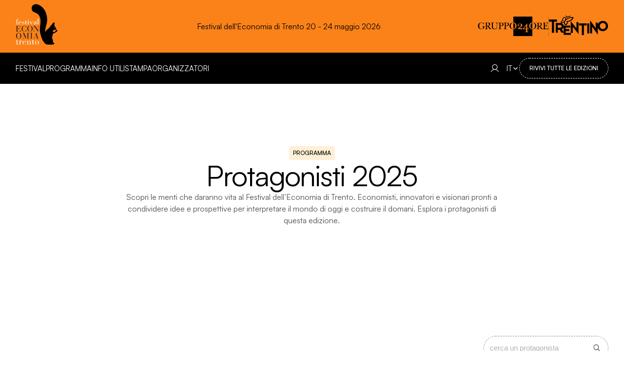

--- FILE ---
content_type: image/svg+xml
request_url: https://www.festivaleconomia.it/assets/svg/logo-negative.svg
body_size: 3102
content:
<svg width="286" height="278" viewBox="0 0 286 278" xmlns="http://www.w3.org/2000/svg">
<g>
  <path fill="#FFFFFF" d="M275,164.5c0.9,2.2,3.3,5.8,2.5,8c-0.7,1.7-2.9,2.6-4.8,3.1c-1.4,0.5-2.9,0-4.5,0.4c-0.9,0.2-1.5,0.4-2.4,0.7
    c-0.7,0.2-1.2-0.3-1.9-0.2c-1.2,0.5-2.8,0.5-3.8,1.2c-2.8,1.6-4,4.5-5.5,7.2c-0.5,0.7-1.2,1.7-0.7,2.8c0.3,0.9,1,1.9,2.1,2.4
    c1.4,0.5,2.8,0.5,4.1,0.9c1.6,0.5,3.3,0.4,4.8,0c1-0.2,1.9-0.5,2.8-1.2c1.2-0.9,2.1-2.1,2.8-3.3c0.5-1,0.9-1.9,1.4-2.9
    c0.2-0.3,0.2-0.9,0.3-1.2c1.5-2.8,4.2-4.5,6.9-5.9c1-0.5,2.1-0.7,3.1-0.3c1.7,0.9,2.4,2.8,2.4,4.5c0.2,2.1-1.2,4-2.2,5.9
    c-1,1.6-2.4,2.9-4,4c-2.1,1.4-3.8,2.6-5.9,3.6c-0.5,0.2-1,0.9-1.7,1.2h-0.9c-1.2,0.7-2.1,1.7-3.1,2.1c-1.9,0.9-3.8,1.7-5.9,2.4
    c-0.7,0.2-1.4,0.7-2.1,0.9c-0.9,0.4-1.7,0.5-2.6,0.9c-1.7,0.4-2.8,1.7-2.9,3.1c-0.3,2.8-0.3,5.5-0.9,8.5c-0.2,0.7-0.7,1.6-0.9,2.2
    c-0.5,1.9-0.9,3.6-1.2,5.5c-0.2,1.5,0.3,2.9,0,4.5c-0.5,2.4-1,4.7-1.7,6.9c-0.2,0.7,0,1.4,0.3,1.9c1.4,2.1,2.2,4,3.5,6.2
    c1.6,2.9,1.2,6.4,2.1,9.7c0.5,1.5,0.5,3.1,0.3,4.7c-0.2,1.2,0.2,2.3,0.5,3.5c0.2,1-0.3,1.9-0.2,2.9c0.5,1.2,1.4,2.2,2.4,3.1
    c0.9,0.5,1.9,0,2.9,0.2c0.3,0.2,0.6,0.4,1,0.5c0.3,0.1,0.6-0.1,0.7,0c1.1,1,2.2,1.9,2.8,3.1c0.3,0.9-0.9,1.4-0.9,2.4
    c-0.2,0.2-0.5,0.4-0.7,0.7c-0.3,1.4-1.4,2.4-2.6,2.8c-1.2,0.4-2.6,0.4-3.8,1.2c-0.5,0.3-0.7,1.2-1.4,1.2c-11.7,1-23.5,0-35.2,0.2
    c-3.8,0.2-7.6-0.7-11.4-1.6c-1-0.4-2.1-1-3.1-1.5c-0.7-0.4-1.4-0.9-2.1-1.6c-8.1-6.6-13.6-14.5-18.5-23.5
    c-5.5-10-9.5-19.9-12.6-30.8c-1.4-5-2.4-9.7-3.8-14.7c-1-3.8-1.4-7.4-2.1-11.2c-0.5-2.1-0.7-4.1-0.9-6.2c-0.9-8.5-1.2-16.6-0.5-25
    c0.7-9,2.9-17.4,3.8-26.2c0.5-7.8,1.4-15.2,0.7-23c-0.3-4.1-0.5-8.1-1.5-12.3c0-0.5-0.3-1-0.3-1.6c-0.5-1.9-1-3.6-1.5-5.5
    c-0.7-2.4-1.6-4.7-2.6-6.9c-0.9-1.6-1.7-2.9-2.6-4.5c-0.2-0.4-0.3-0.7-0.5-1c-2.4-3.6-4.8-6.6-7.9-9.5c-3.8-3.3-7.8-6-12.3-8.1
    c-0.3-0.2-0.7-0.7-1-0.9c-2.6-0.9-4.7-2.4-7.4-2.9c-2.2-0.5-4-1.6-5.9-2.4c-3.8-1.6-6.9-4-9.8-7.1c-2.6-2.9-4.1-6.4-5.3-10
    c-0.7-2.8-1.2-5.5-1.4-8.3c-0.2-3.8,0.3-7.4,1.7-11.1c2.9-7.6,9-13.6,16.6-16.2c7.6-2.8,15.9-2.6,23.5,0
    c5.7,1.9,11.1,4.3,16.2,7.8c0.5,0.3,1.2,0.7,1.7,0.9c0.9,0.5,1.4,1.4,2.2,1.9c2.8,1.6,5,3.4,7.4,5.5c4.5,4,8.5,7.8,12.1,12.8
    c0.5,0.5,1,1,1.5,1.6c6.6,9,11.1,18.1,14.7,28.2c0.6,1.6,1,3.3,1.6,4.8c1.5,4.3,2.6,8.6,3.5,13.1c0.9,4.3,1.7,8.3,2.2,12.6
    c0.3,3.8,0.7,7.6,0.7,11.4c0.2,3.3,0.2,6.7,0,10c-0.2,1.4-0.3,2.8-0.3,4.1c-0.2,1-0.2,1.9-0.3,2.9c-0.3,3.1-0.7,5.9-1.4,9
    c-1,5.7-2.6,10.7-4.2,16.2c-1.9,6.2-3.3,11.9-4.5,18.3c-1.4,7.1-2.2,13.5-3.1,20.4c-0.2,1,0,2.1-0.2,3.1c0,1-0.3,2.1,0,3.1v0.7
    c2.8-5,6-9,10-13c0.9-1,1.4-2.2,2.4-3.1c2.1-1.6,3.5-3.4,5.5-4.8c1.2-0.7,2.1-1.6,3.1-2.1c0.3-0.3,0.9-0.5,1.2-0.7
    c1.2-0.5,2.4-1.7,3.3-2.8c1.2-1.2,2.1-2.4,2.9-3.6c0.2-0.4,0.3-0.7,0.5-1c2.4-2.9,4.5-5.7,6.7-8.5c1.2-1.6,1.9-3.3,3.6-4.3
    c1-0.9,2.1-1.4,2.8-2.4c5.2-8.3,10.4-15,18.3-20.7c0.3-0.2,0.7-0.2,1,0c0.5,0.3,0.7,0.9,0.5,1.4c-0.5,1-0.9,1.9-1.6,2.9
    c-0.5,0.7-1,1.6-0.9,2.4c0.2,0.5,0.7,1,1.4,0.7c2.1-1.4,2.9-4,4.8-5.3c0.3-0.3,1.2-0.7,1.4,0s-0.3,1.4-0.7,2.1
    c-0.5,1.2-0.5,2.8-0.9,4c-1.2,4-1.4,7.9-2.4,12.1c0,0.5-0.7,1.2-0.5,1.7c0.5,1.7,2.4,2.2,3.3,3.8c0.7,1,1.4,1.9,1.7,2.9
    C270.5,156.7,272.9,161,275,164.5"/>
  <path fill="#F0801A" d="M265.7,159c0,0.9-0.9,1.7-1.9,1.7s-1.9-0.8-1.9-1.7s0.8-1.7,1.9-1.7S265.7,158,265.7,159"/>
</g>
<g>
  <path fill="#F0801A" d="M6.3,118.7H1.6v-0.8h4.7v-3.6c0-6.6,3-13.4,8.2-13.4c3.3,0,4.7,2.4,4.7,4.8c0,1.3-0.9,2.5-2.5,2.5
    s-2.2-1.1-2.2-2.1c0-2.4,2.8-1.8,2.8-2.9c0-0.8-1.2-1.4-2.6-1.4c-2.5,0-4,1.4-4,7.2v9h6v0.8h-6v19.9h4.8v0.8H1.6v-0.8h4.7
    L6.3,118.7L6.3,118.7z"/>
  <path fill="#F0801A" d="M25,131.2c0,3.7,0.5,7.9,5.4,7.9c4.4,0,7.7-2.9,8.4-7.2h0.8c-0.8,4.8-4.4,8.1-9.2,8.1
    c-6.2,0-10.5-4.7-10.5-11.7c0-5.1,4.1-11.7,9.8-11.7c6.2,0,9.4,6.9,9.4,9.1c0,0.3-0.2,0.5-0.5,0.5H25V131.2z M34.1,124
    c0-3.4-0.9-6.5-4.4-6.5c-3.7,0-4.8,3.1-4.8,6.5v1.5h8.8c0.3,0,0.4-0.2,0.4-0.4L34.1,124L34.1,124z"/>
  <path fill="#F0801A" d="M43.9,131.8h0.7c0.4,2.7,1.8,7.4,7.3,7.4c2.9,0,5.1-1.9,5.1-4.9c0-4.1-3.2-4.2-5.9-4.5
    c-3.4-0.4-6.7-0.8-6.7-6.3c0-3.8,2.5-6.8,6.6-6.8c2.8,0,4.8,1.8,5.3,1.8c0.3,0,0.4-0.4,0.4-1.1V117h0.7l0.2,6.2h-0.7
    c-0.4-3-1.9-5.7-6.1-5.7c-2.7,0-4.8,1.5-4.8,4.2s2,3.7,5.5,3.9l1.8,0.1c4.3,0.3,6,2.6,6,6.2c0,4.9-3.3,8.1-7.3,8.1
    s-5.4-2.3-6.5-2.3c-0.7,0-0.5,0.8-0.6,1.9H44L43.9,131.8L43.9,131.8z"/>
  <path fill="#F0801A" d="M66.8,118.7h-4.6v-0.8c5.5,0.1,7.5-2.2,8.4-7.4h0.6v7.4h7.2v0.8h-7.2v17.7c0,2.1,0.9,2.8,2.6,2.8
    c2.6,0,3.8-2.4,4.1-3.3l0.8,0.2c-0.4,1.3-1.9,4-5.8,4c-3.7,0-6.1-1.2-6.1-4.7L66.8,118.7L66.8,118.7z"/>
  <path fill="#F0801A" d="M84.3,118.7h-4.2v-0.8h4.2c1.7,0,3.4-0.1,4.4-1.2v21.9h4.2v0.8H80.1v-0.8h4.2L84.3,118.7L84.3,118.7z
      M86.5,104.5c1.5,0,2.7,1.2,2.7,2.7s-1.2,2.7-2.7,2.7s-2.7-1.2-2.7-2.7S85.1,104.5,86.5,104.5"/>
  <path fill="#F0801A" d="M97.2,118.7h-3v-0.8h12v0.8h-3.9l6.6,16l5.2-11.7c0.6-1.3,0.9-2.3,0.9-2.9c0-1.2-1.5-1.4-2.4-1.4h-1.8v-0.8
    h9.2v0.8c-2.4,0-3,0.2-4.2,2.7l-8.6,19.3h-0.4L97.2,118.7L97.2,118.7z"/>
  <path fill="#F0801A" d="M141,136.5c0,1,0.2,2.3,1.6,2.3c1.2,0,1.9-1,2.7-2.1l0.6,0.4c-1,1.7-2.4,2.8-4.6,2.8c-2.5,0-4.3-1.4-4.6-3.3
    h-0.1c-1.8,2.4-4.2,3.3-7.6,3.3c-4.1,0-6.6-2.1-6.6-5.6c0-5.9,7.8-7.4,13.2-7.4h1v-6.5c0-2.5-2.3-3.1-4.3-3.1
    c-1.5,0-5.1,0.6-5.1,2.5c0,1.3,1.7,0.7,1.7,3.1c0,1.3-1,2.2-2.4,2.2c-1.5,0-2.3-1.2-2.3-2.9c0-2.7,2.8-5.6,8.1-5.6
    c4,0,8.7,2.1,8.7,6.1L141,136.5L141,136.5z M135.7,127.9c-3.8,0-8.6,0.1-8.6,5.7c0,2.9,0.5,5.1,3.8,5.1c3.9,0,5.7-2.9,5.7-4v-6.9
    L135.7,127.9L135.7,127.9z"/>
  <path fill="#F0801A" d="M151.5,102.9h-4.2v-0.8h4.2c1.7,0,3.4-0.1,4.4-1.3v37.8h4.2v0.8h-12.8v-0.8h4.2V102.9L151.5,102.9z"/>
  <path fill="#FFFFFF" d="M6.4,149.7h-5v-0.9h30.3l0.7,9.7h-0.9c0-6.6-4.3-8.8-10.4-8.8h-8.9V168h4.3c5.9,0,6.5-3.6,6.5-7.3h0.9v15.1
    H23c0-4.3-0.6-6.9-6.5-6.9h-4.2v19H20c9.2,0,13.7-1.1,13.7-10.8h0.9v11.7H1.4V188h5L6.4,149.7L6.4,149.7z"/>
  <path fill="#FFFFFF" d="M73,161.8h-0.9c0-6.6-5.5-13-12.5-13c-10.1,0-11.5,12.6-11.5,20s1.4,20,11.5,20c7.2,0,12.5-7.1,12.5-14.2H73
    v13.5h-0.9c0-1.1-0.6-2.9-1.9-2.9c-1.7,0-4.7,4.4-10.6,4.4c-9.6,0-18-9.3-18-20.9s8.4-20.9,18-20.9c5.8,0,8.3,4.2,10.4,4.2
    c1.6,0,2.1-1.1,2.1-2.4H73L73,161.8L73,161.8z"/>
  <path fill="#FFFFFF" d="M98.1,147.9c9.6,0,18,9.3,18,20.9s-8.4,20.9-18,20.9s-18-9.3-18-20.9S88.5,147.9,98.1,147.9 M98.1,188.9
    c10.1,0,11.5-12.6,11.5-20s-1.4-20-11.5-20s-11.5,12.6-11.5,20S88,188.9,98.1,188.9"/>
  <path fill="#FFFFFF" d="M126.3,151.5h-0.1v33.2c0,2.7,0.9,3.2,3.5,3.2h2.3v0.9h-12.2V188h1.9c2.6,0,3.5-0.5,3.5-3.2v-35h-5.5v-0.9h12
    l21.5,29.7h0.1v-25.7c0-2.3-0.5-3.1-3-3.1h-2.7v-0.9h12v0.9h-2.5c-2.5,0-3,0.7-3,3.1v36.4h-0.7L126.3,151.5L126.3,151.5z"/>
  <path fill="#FFFFFF" d="M21,195.6c9.6,0,18,9.3,18,21s-8.4,21-18,21s-18-9.3-18-21S11.4,195.6,21,195.6 M21,236.6
    c10.1,0,11.5-12.6,11.5-20s-1.4-20-11.5-20s-11.5,12.6-11.5,20S10.9,236.6,21,236.6"/>
  <path fill="#FFFFFF" d="M52.1,197.4h-5v-0.9h11l12,30.3l11.7-30.3h10.8v0.9h-5v38.3h5v0.9H76.4v-0.9h5.3v-36.1h-0.1l-13.9,36.1h-0.5
    l-14.1-35.4H53V231c0,3.8,0.5,4.7,3.5,4.7h2.3v0.9H47.1v-0.9h1.5c3,0,3.5-1,3.5-4.7L52.1,197.4L52.1,197.4z"/>
  <polygon fill="#FFFFFF" points="104.7,197.4 99.5,197.4 99.5,196.5 115.7,196.5 115.7,197.4 110.5,197.4 110.5,235.7 115.7,235.7
    115.7,236.6 99.5,236.6 99.5,235.7 104.7,235.7 		"/>
  <path fill="#FFFFFF" d="M143.9,223.6h-12.2l-2.3,7.2c-0.4,1.1-0.8,2.5-0.8,3.5c0,0.8,0.7,1.4,2.5,1.4h3v0.9h-11.7v-0.9h1.8
    c1.8,0,2.5-0.2,3.6-3.4l12.2-36.7h0.6l13.8,40.1h4.7v0.9h-16.7v-0.9h5.6L143.9,223.6L143.9,223.6z M137.7,205.5h-0.1l-5.6,17.2
    h11.6L137.7,205.5L137.7,205.5z"/>
  <path fill="#F0801A" d="M6.4,251.9H1.1v-1c6.4,0.1,8.7-2.6,9.8-8.6h0.7v8.6H20v1h-8.5v20.6c0,2.5,1,3.3,3,3.3c3.1,0,4.4-2.8,4.8-3.9
    l0.9,0.2c-0.4,1.5-2.2,4.7-6.7,4.7c-4.3,0-7.1-1.4-7.1-5.5L6.4,251.9L6.4,251.9z"/>
  <path fill="#F0801A" d="M27.7,251.9h-5.2v-1h5.2c2,0,3.9-0.1,5.2-1.4v7.2H33c0.7-2.8,2.9-7.2,7.9-7.2c2.3,0,4,1.5,4,3.6
    c0,1.6-1,2.9-2.8,2.9c-2,0-2.7-1-2.7-2.7c0-1.4,0.7-2.3,1.3-2.6c-0.2-0.2-0.5-0.2-0.9-0.2c-2.5,0-7,4-7,12V275h5.6v1H22.6v-1h5.2
    V251.9L27.7,251.9z"/>
  <path fill="#F0801A" d="M54.2,266.5c-0.1,4.4,0.5,9.3,6.3,9.3c5.2,0,9-3.4,9.8-8.5h1c-1,5.6-5.2,9.4-10.8,9.4
    c-7.2,0-12.2-5.5-12.2-13.6c0-6,4.8-13.6,11.5-13.6c7.2,0,11,8.1,11,10.7c0,0.4-0.2,0.5-0.5,0.5h-16L54.2,266.5L54.2,266.5z
      M64.8,258.1c0-3.9-1-7.5-5.1-7.5c-4.3,0-5.6,3.6-5.6,7.5v1.7h10.2c0.3,0,0.4-0.2,0.4-0.4L64.8,258.1L64.8,258.1z"/>
  <path fill="#F0801A" d="M79.7,251.9h-4.8v-1h4.8c2.9,0,4,0,5.2-1.4v6.2H85c1.6-2.9,4.7-6.2,9.1-6.2c6.6,0,8.4,3.3,8.4,6.9V275h4.8v1
    H92.5v-1h4.8V255c0-3.4-1.7-4.5-3.6-4.5c-5.2,0-7.8,5.1-8.9,7.2V275h4.7v1H74.9v-1h4.8L79.7,251.9L79.7,251.9z"/>
  <path fill="#F0801A" d="M115.1,251.9h-5.3v-1c6.4,0.1,8.7-2.6,9.8-8.6h0.7v8.6h8.5v1h-8.5v20.6c0,2.5,1,3.3,3,3.3
    c3.1,0,4.4-2.8,4.8-3.9l0.9,0.2c-0.4,1.5-2.2,4.7-6.7,4.7c-4.3,0-7.1-1.4-7.1-5.5L115.1,251.9L115.1,251.9z"/>
  <path fill="#F0801A" d="M145.8,249.5c7.9,0,13,6.6,13,13.6s-5.1,13.6-13,13.6s-13-6.6-13-13.6S137.9,249.5,145.8,249.5 M152.9,260.8
    c0-5.3-0.2-10.2-7.1-10.2s-7.1,4.9-7.1,10.2v4.8c0,5.3,0.2,10.2,7.1,10.2s7.1-4.9,7.1-10.2V260.8z"/>
</g>
</svg>


--- FILE ---
content_type: application/javascript; charset=UTF-8
request_url: https://www.festivaleconomia.it/_next/static/chunks/7370.eaf4e1e1c91621c0.js
body_size: 618
content:
"use strict";(self.webpackChunk_N_E=self.webpackChunk_N_E||[]).push([[7370],{47370:function(r,o,a){a.r(o),a.d(o,{HeroCopy:function(){return g}});var l=a(74512),e=a(745),t=a(67071),n=a(39124),c=a(52322),i=a(42967),d=a(76972),s=a(72254),p=a(84433);let u=(0,a(83258).ZP)(p.$).withConfig({displayName:"wrapper__StyledWrapper",componentId:"sc-d80caa00-0"})([".pill{background-color:var(--color-primary-100);}&.primary{background:var(--color-orange);.text{color:var(--color-black);}.pill{background-color:var(--color-black);color:var(--color-white);.text{color:var(--color-white);}}}&.secondary{background:var(--color-primary-100);.pill{background-color:var(--color-black);color:var(--color-white);.text{color:var(--color-white);}}}"]),v=r=>{let{variant:o="default",className:a,...t}=r,n=(0,e.getClassNames)(a,o);return(0,l.jsx)(u,{className:n,variant:o,...t})},g=r=>{var o,a;let p={border:!0,...(0,t.qt)(),...r.item},u=p.isDefault&&p.parentRoute?p.parentRoute.title:null===(o=p.category)||void 0===o?void 0:o.title,g=(0,e.getClassNames)("hero-copy","p-0 mb-72");return(0,l.jsx)(v,{variant:p.variant,className:g,id:null===(a=p.anchor)||void 0===a?void 0:a.hash,borderBottom:p.border?"1px dashed var(--color-black)":void 0,children:(0,l.jsx)(n.W2.Fluid,{children:(0,l.jsx)(c.r.Row,{children:(0,l.jsx)(c.r,{sm:10,md:8,lg:6,gridColumnEndSm:12,gridColumnEndMd:11,gridColumnEndLg:10,children:(0,l.jsxs)(i.k.Col,{gap:"20px",padding:"98px 0",paddingMd:"128px 0",children:[u&&(0,l.jsx)(s.D,{margin:"0 auto",children:u}),p.title&&(0,l.jsx)(d.xv,{as:"h1",variant:"display3",textAlign:"center",dangerouslySetInnerHTML:{__html:p.title}}),p.abstract&&(0,l.jsx)(d.xv,{variant:"body1",textAlign:"center",color:"var(--color-neutral-700)",dangerouslySetInnerHTML:{__html:p.abstract}})]})})})})})}}}]);

--- FILE ---
content_type: application/javascript; charset=UTF-8
request_url: https://www.festivaleconomia.it/_next/static/chunks/1778.d2a1bf6ff3389082.js
body_size: 3513
content:
"use strict";(self.webpackChunk_N_E=self.webpackChunk_N_E||[]).push([[1778],{60038:function(e,a,r){r.d(a,{Z:function(){return x}});var t=r(31098),n=r(74512),i=r(745),o=r(32735),s=r(83258),l=r(17449),c=r(44431),d=r(48732);let p=s.ZP.div.withConfig({displayName:"card-content__CardContent",componentId:"sc-dcb9c1d7-0"})(["position:relative;",""],e=>(0,c.tt)(e)),h=s.ZP.div.withConfig({displayName:"card-footer__CardFooter",componentId:"sc-37b86208-0"})(["flex:0 0 4em;position:relative;display:flex;justify-content:space-between;align-items:center;border-top:1px solid var(--color-neutral-100);",""],e=>(0,c.tt)(e)),u={default:(0,s.iv)([""]),alfa:(0,s.iv)(["border:1px solid var(--color-neutral-200);border-radius:0.5em;"]),beta:(0,s.iv)(["background:var(--color-neutral-200);"]),gamma:(0,s.iv)(["border:1px solid var(--color-neutral-200);border-radius:20px;box-shadow:var(--card-shadow);"]),delta:(0,s.iv)(["border:1px solid var(--color-neutral-200);border-radius:20px;box-shadow:var(--card-shadow);"])},m=s.ZP.article.withConfig({displayName:"card__StyledCard",componentId:"sc-9aa7ee6f-0"})(["display:flex;flex-direction:column;"," "," ",";"," ",""],e=>(0,d.bB)(e.variant,u),e=>(0,c.tt)(e),e=>(0,c.Vh)(e),e=>e.hoverable?(0,s.iv)(["cursor:pointer;.media{display:flex;justify-content:center;align-items:center;overflow:hidden;&>:not(.media-info){transition:var(--transition-smooth);transition-property:transform,opacity;}}&:hover{.media{&>:not(.media-info){transform:scale(1.05);}}}"]):"",e=>(0,c.XW)(e.children,l.A)?(0,s.iv)(["color:var(--color-neutral-100);position:relative;&>:not(.background){position:relative;}"]):""),f=(0,o.forwardRef)((e,a)=>{var{children:r,className:o,as:s="article"}=e,l=(0,t._)(e,["children","className","as"]);let c=(0,i.getClassNames)("card",o);return(0,n.jsx)(m,Object.assign({className:c,ref:a,as:s},l,{children:r}))});f.displayName="Card";let x=(0,i.withSchema)(f,{Background:l.A,Content:p,Footer:h})},72881:function(e,a,r){r.d(a,{j:function(){return n}});var t=r(74512);let n=r(32735).forwardRef((e,a)=>(0,t.jsxs)("svg",{width:"1em",height:"1em",viewBox:"0 0 24 24",fill:"none",xmlns:"http://www.w3.org/2000/svg",className:"icon-search","data-icon":"icon-search","aria-hidden":"true",...e,ref:a,children:[(0,t.jsx)("path",{fillRule:"evenodd",clipRule:"evenodd",d:"M5.92537 3.72132C7.23909 2.84352 8.7836 2.375 10.3636 2.375H10.3636C12.4823 2.37513 14.5141 3.21683 16.0122 4.71494C17.5104 6.21306 18.3521 8.2449 18.3522 10.3636V10.3636C18.3522 11.9436 17.8837 13.4881 17.0059 14.8018C16.1281 16.1155 14.8804 17.1395 13.4207 17.7441C11.961 18.3487 10.3547 18.5069 8.8051 18.1987C7.25546 17.8904 5.83203 17.1296 4.71481 16.0124C3.59758 14.8952 2.83674 13.4717 2.5285 11.9221C2.22026 10.3725 2.37846 8.76621 2.9831 7.30649C3.58774 5.84677 4.61165 4.59912 5.92537 3.72132ZM10.3636 3.625C9.0308 3.62501 7.72798 4.02022 6.61983 4.76066C5.51168 5.5011 4.64798 6.55353 4.13795 7.78484C3.62792 9.01616 3.49447 10.3711 3.75448 11.6782C4.01449 12.9854 4.65628 14.1861 5.59869 15.1285C6.5411 16.0709 7.7418 16.7127 9.04896 16.9727C10.3561 17.2327 11.711 17.0993 12.9423 16.5892C14.1737 16.0792 15.2261 15.2155 15.9665 14.1074C16.707 12.9992 17.1022 11.6964 17.1022 10.3636M10.3636 3.625C12.1507 3.62512 13.8647 4.33512 15.1284 5.59883C16.3921 6.86253 17.1021 8.57644 17.1022 10.3636",fill:"currentColor"}),(0,t.jsx)("path",{fillRule:"evenodd",clipRule:"evenodd",d:"M15.8578 14.9739L21.8843 21.0005L21.0004 21.8843L14.9739 15.8578L15.8578 14.9739Z",fill:"currentColor"})]}));n.displayName="IconSearch"},80963:function(e,a,r){r.d(a,{Mz:function(){return n},ue:function(){return i}});var t=r(89736);async function n(){let e=arguments.length>0&&void 0!==arguments[0]?arguments[0]:{};e.sort=e.sort||"lastName";let a=await (0,t.getStore)(),r=await a.speaker_detail.findMany(e);return r.sort((e,a)=>e.lastName.localeCompare(a.lastName)),r}function i(e){return e.media&&(e.media.url||e.media.src)?e.media:{type:"image",src:"/assets/speaker/placeholder.png"}}},38383:function(e,a,r){r.d(a,{o:function(){return u}});var t=r(74512),n=r(195),i=r(72881),o=r(67071),s=r(42967),l=r(62674),c=r(14506),d=r(83258);let p=(0,d.ZP)(s.k.Row).withConfig({displayName:"search__StyledSearch",componentId:"sc-e7138625-0"})([""]),h=(0,d.ZP)(l.I).withConfig({displayName:"search__StyledInput",componentId:"sc-e7138625-1"})(["border-radius:50px;&>input{outline:none !important;}&>:last-child:not(.input){margin-right:1em;}"]);function u(e){let{name:a,filter:r,onSearch:s,...l}=e,d=(0,o.NP)();return(0,t.jsxs)(p,{...l,children:[(0,t.jsx)(n.T,{children:(0,t.jsx)(c._,{flex:"0",name:"search",fontWeight:"700",textTransform:"uppercase",children:d("search.".concat(a))})}),(0,t.jsx)(h,{name:"search",id:"search",placeholder:d("search.".concat(a)),onChange:e=>{"function"==typeof s&&s(e)},defaultValue:r.values.join(","),"aria-label":d("search.".concat(a)),after:(0,t.jsx)(i.j,{})})]})}},21778:function(e,a,r){r.r(a),r.d(a,{SpeakerSearch:function(){return _}});var t=r(74512),n=r(195),i=r(80963),o=r(745),s=r(67071),l=r(57569),c=r(84433),d=r(39124),p=r(42967),h=r(52322),u=r(76972),m=r(58004),f=r(32735),x=r(38383),v=r(65966),g=r(1702),y=r(60038),C=r(49118),w=r(83258);let j=(0,w.ZP)(g.x).withConfig({displayName:"speaker-card__StyledBox",componentId:"sc-c5f08006-0"})(["position:relative;overflow:hidden;border-radius:8px;img{transition-duration:.4s;transition-timing-function:ease-in-out;transition-property:transform;}&:after{content:'';position:absolute;top:0;left:0;width:100%;height:100%;background:var(--color-primary-400);mix-blend-mode:color;transition-duration:.4s;transition-timing-function:ease-in-out;transition-property:opacity;}"]),b=(0,w.ZP)(y.Z).withConfig({displayName:"speaker-card__StyledCard",componentId:"sc-c5f08006-1"})(["position:relative;width:100%;height:100%;&:hover{",'{img{transform:scale(1.04);}&:after{opacity:0;}}}a{&:after{content:"";display:block;position:absolute;inset:0px;height:100%;width:100%;}}'],j),k=e=>{let{item:a}=e,r=(0,s.NP)(),n=a.jobTitle&&a.company?"".concat(a.jobTitle,", ").concat(a.company):a.jobTitle||a.company,o=(0,i.ue)(a);return(0,t.jsxs)(b,{children:[o&&(0,t.jsx)(j,{marginBottom:"16px",marginBottomSm:"24px",children:(0,t.jsx)(C.p,{aspectRatio:1,borderRadius:"8px",item:o,"aria-hidden":"true"},a.id)}),(0,t.jsx)(y.Z.Content,{flexGrow:"1",position:"static",children:(0,t.jsxs)(p.k.Col,{rowGap:"8px",rowGapSm:"24px",height:"100%",children:[(0,t.jsxs)(p.k.Col,{rowGap:"4px",rowGapSm:"16px",flexGrow:"1",children:[a.title&&(0,t.jsx)(u.xv,{as:"h3",variant:"heading5",variantSm:"heading4",dangerouslySetInnerHTML:{__html:a.title}}),n&&(0,t.jsx)(u.xv,{flexGrow:"1",variant:"body3",variantSm:"body2",dangerouslySetInnerHTML:{__html:n}})]}),(0,t.jsxs)(m.z,{as:"a",href:a.href,variant:"underline","aria-label":"".concat(r("speakerCard.cta")," ").concat(a.title),children:[(0,t.jsx)(u.xv,{variant:"label2",children:r("speakerCard.cta")}),(0,t.jsx)(v.c,{})]})]})})]})};function N(e,a,r){return"search"===e&&a.title.toLowerCase().includes(r.toString().toLowerCase())}function _(e){var a;let{item:r}=e,i=(0,s.NP)(),{items:l,featureTypes:v,year:g}=r,{params:y,replaceParamsSilently:C}=(0,s.fV)(),w=(0,f.useCallback)(N,[]),{filteredItems:j,filters:b,setFilter:_}=(0,s.mN)(l,v,w,null==y?void 0:y.filter),S=(e,a)=>{_(e,a),C({filter:(0,s.zu)(b),pagination:{page:1}})},[I,R,G]=(0,s.z4)(j),Z=b.find(e=>"search"===e.id),T=(0,o.getClassNames)("speaker-search","p-0");return(0,t.jsxs)(c.$,{className:T,id:null===(a=r.anchor)||void 0===a?void 0:a.hash,padding:"0",children:[(0,t.jsxs)(d.W2.Fluid,{position:"sticky",top:"0",padding:"12px 0",zIndex:"1",backgroundColor:"var(--color-white)",children:[(0,t.jsx)(n.T,{children:(0,t.jsx)("h2",{children:"Elenco dei relatori 2025"})}),(0,t.jsx)(p.k.Row,{width:"100%",justifyContent:"flex-end",children:Z&&(0,t.jsx)(x.o,{name:"speaker",filter:Z,onSearch:e=>{let a=e.target.value.toLowerCase(),r=b.find(e=>"search"===e.id);r&&S(r,[a])}})})]}),(0,t.jsxs)(d.W2.Fluid,{children:[(0,t.jsxs)(h.r.Row,{className:"my-80",columnGap:"var(--g-16)",columnGapSm:"var(--g-24)",rowGap:"var(--g-32)",rowGapSm:"var(--g-64)",children:[I.map((e,a)=>(0,t.jsx)(h.r,{xs:6,md:4,lg:3,children:(0,t.jsx)(k,{item:e})},a)),0==I.length&&(0,t.jsx)(h.r,{alignItems:"center",className:"pt80 pb80",children:(0,t.jsx)(u.xv,{variant:"heading3",children:i("listing.empty")})})]}),(0,t.jsx)(h.r.Row,{children:G&&(0,t.jsx)(h.r,{alignItems:"center",className:"mb-40",children:(0,t.jsxs)(m.z,{variant:"primary",onClick:R,children:[i("listing.more")," (",j.length,")"]})})})]})]})}(0,l.RG)("speaker_search",async function(e){var a;let{page:r,component:t,layout:n}=e;if(t.items&&t.featureTypes&&t.year)return t;t.year=r.year?Number(r.year):new Date().getFullYear(),t.category=(null===(a=r.parentRoute)||void 0===a?void 0:a.category)==="event_index"?(0,o.asCategoryId)(r.category):"";let s=n.locale,l=n.market,c=await (0,i.Mz)({market:l,locale:s});return t.items=c,t.featureTypes=[{id:"search",schema:"featureType",title:"Search",mode:"query",features:[]}],t})}}]);